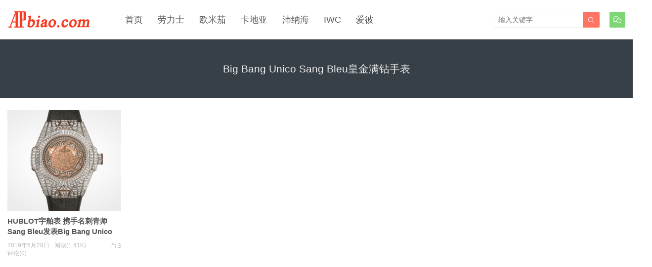

--- FILE ---
content_type: text/html; charset=UTF-8
request_url: http://www.apbiao.com/tag/big-bang-unico-sang-bleu%E7%9A%87%E9%87%91%E6%BB%A1%E9%92%BB%E6%89%8B%E8%A1%A8
body_size: 4595
content:
<!DOCTYPE HTML>
<html>
<head>
<meta charset="UTF-8">
<meta http-equiv="X-UA-Compatible" content="IE=edge">
<meta name="viewport" content="width=device-width, initial-scale=1.0, user-scalable=0, minimum-scale=1.0, maximum-scale=1.0">
<meta name="apple-mobile-web-app-capable" content="yes">
<meta name="apple-mobile-web-app-status-bar-style" content="black">
<meta http-equiv="cache-control" content="no-siteapp">
<title>Big Bang Unico Sang Bleu皇金满钻手表-世界腕表之家</title>
<meta name='robots' content='max-image-preview:large' />
	<style>img:is([sizes="auto" i], [sizes^="auto," i]) { contain-intrinsic-size: 3000px 1500px }</style>
	<link rel='stylesheet' id='wp-block-library-css' href='http://www.apbiao.com/wp-includes/css/dist/block-library/style.min.css?ver=6.8.3' type='text/css' media='all' />
<style id='classic-theme-styles-inline-css' type='text/css'>
/*! This file is auto-generated */
.wp-block-button__link{color:#fff;background-color:#32373c;border-radius:9999px;box-shadow:none;text-decoration:none;padding:calc(.667em + 2px) calc(1.333em + 2px);font-size:1.125em}.wp-block-file__button{background:#32373c;color:#fff;text-decoration:none}
</style>
<style id='global-styles-inline-css' type='text/css'>
:root{--wp--preset--aspect-ratio--square: 1;--wp--preset--aspect-ratio--4-3: 4/3;--wp--preset--aspect-ratio--3-4: 3/4;--wp--preset--aspect-ratio--3-2: 3/2;--wp--preset--aspect-ratio--2-3: 2/3;--wp--preset--aspect-ratio--16-9: 16/9;--wp--preset--aspect-ratio--9-16: 9/16;--wp--preset--color--black: #000000;--wp--preset--color--cyan-bluish-gray: #abb8c3;--wp--preset--color--white: #ffffff;--wp--preset--color--pale-pink: #f78da7;--wp--preset--color--vivid-red: #cf2e2e;--wp--preset--color--luminous-vivid-orange: #ff6900;--wp--preset--color--luminous-vivid-amber: #fcb900;--wp--preset--color--light-green-cyan: #7bdcb5;--wp--preset--color--vivid-green-cyan: #00d084;--wp--preset--color--pale-cyan-blue: #8ed1fc;--wp--preset--color--vivid-cyan-blue: #0693e3;--wp--preset--color--vivid-purple: #9b51e0;--wp--preset--gradient--vivid-cyan-blue-to-vivid-purple: linear-gradient(135deg,rgba(6,147,227,1) 0%,rgb(155,81,224) 100%);--wp--preset--gradient--light-green-cyan-to-vivid-green-cyan: linear-gradient(135deg,rgb(122,220,180) 0%,rgb(0,208,130) 100%);--wp--preset--gradient--luminous-vivid-amber-to-luminous-vivid-orange: linear-gradient(135deg,rgba(252,185,0,1) 0%,rgba(255,105,0,1) 100%);--wp--preset--gradient--luminous-vivid-orange-to-vivid-red: linear-gradient(135deg,rgba(255,105,0,1) 0%,rgb(207,46,46) 100%);--wp--preset--gradient--very-light-gray-to-cyan-bluish-gray: linear-gradient(135deg,rgb(238,238,238) 0%,rgb(169,184,195) 100%);--wp--preset--gradient--cool-to-warm-spectrum: linear-gradient(135deg,rgb(74,234,220) 0%,rgb(151,120,209) 20%,rgb(207,42,186) 40%,rgb(238,44,130) 60%,rgb(251,105,98) 80%,rgb(254,248,76) 100%);--wp--preset--gradient--blush-light-purple: linear-gradient(135deg,rgb(255,206,236) 0%,rgb(152,150,240) 100%);--wp--preset--gradient--blush-bordeaux: linear-gradient(135deg,rgb(254,205,165) 0%,rgb(254,45,45) 50%,rgb(107,0,62) 100%);--wp--preset--gradient--luminous-dusk: linear-gradient(135deg,rgb(255,203,112) 0%,rgb(199,81,192) 50%,rgb(65,88,208) 100%);--wp--preset--gradient--pale-ocean: linear-gradient(135deg,rgb(255,245,203) 0%,rgb(182,227,212) 50%,rgb(51,167,181) 100%);--wp--preset--gradient--electric-grass: linear-gradient(135deg,rgb(202,248,128) 0%,rgb(113,206,126) 100%);--wp--preset--gradient--midnight: linear-gradient(135deg,rgb(2,3,129) 0%,rgb(40,116,252) 100%);--wp--preset--font-size--small: 13px;--wp--preset--font-size--medium: 20px;--wp--preset--font-size--large: 36px;--wp--preset--font-size--x-large: 42px;--wp--preset--spacing--20: 0.44rem;--wp--preset--spacing--30: 0.67rem;--wp--preset--spacing--40: 1rem;--wp--preset--spacing--50: 1.5rem;--wp--preset--spacing--60: 2.25rem;--wp--preset--spacing--70: 3.38rem;--wp--preset--spacing--80: 5.06rem;--wp--preset--shadow--natural: 6px 6px 9px rgba(0, 0, 0, 0.2);--wp--preset--shadow--deep: 12px 12px 50px rgba(0, 0, 0, 0.4);--wp--preset--shadow--sharp: 6px 6px 0px rgba(0, 0, 0, 0.2);--wp--preset--shadow--outlined: 6px 6px 0px -3px rgba(255, 255, 255, 1), 6px 6px rgba(0, 0, 0, 1);--wp--preset--shadow--crisp: 6px 6px 0px rgba(0, 0, 0, 1);}:where(.is-layout-flex){gap: 0.5em;}:where(.is-layout-grid){gap: 0.5em;}body .is-layout-flex{display: flex;}.is-layout-flex{flex-wrap: wrap;align-items: center;}.is-layout-flex > :is(*, div){margin: 0;}body .is-layout-grid{display: grid;}.is-layout-grid > :is(*, div){margin: 0;}:where(.wp-block-columns.is-layout-flex){gap: 2em;}:where(.wp-block-columns.is-layout-grid){gap: 2em;}:where(.wp-block-post-template.is-layout-flex){gap: 1.25em;}:where(.wp-block-post-template.is-layout-grid){gap: 1.25em;}.has-black-color{color: var(--wp--preset--color--black) !important;}.has-cyan-bluish-gray-color{color: var(--wp--preset--color--cyan-bluish-gray) !important;}.has-white-color{color: var(--wp--preset--color--white) !important;}.has-pale-pink-color{color: var(--wp--preset--color--pale-pink) !important;}.has-vivid-red-color{color: var(--wp--preset--color--vivid-red) !important;}.has-luminous-vivid-orange-color{color: var(--wp--preset--color--luminous-vivid-orange) !important;}.has-luminous-vivid-amber-color{color: var(--wp--preset--color--luminous-vivid-amber) !important;}.has-light-green-cyan-color{color: var(--wp--preset--color--light-green-cyan) !important;}.has-vivid-green-cyan-color{color: var(--wp--preset--color--vivid-green-cyan) !important;}.has-pale-cyan-blue-color{color: var(--wp--preset--color--pale-cyan-blue) !important;}.has-vivid-cyan-blue-color{color: var(--wp--preset--color--vivid-cyan-blue) !important;}.has-vivid-purple-color{color: var(--wp--preset--color--vivid-purple) !important;}.has-black-background-color{background-color: var(--wp--preset--color--black) !important;}.has-cyan-bluish-gray-background-color{background-color: var(--wp--preset--color--cyan-bluish-gray) !important;}.has-white-background-color{background-color: var(--wp--preset--color--white) !important;}.has-pale-pink-background-color{background-color: var(--wp--preset--color--pale-pink) !important;}.has-vivid-red-background-color{background-color: var(--wp--preset--color--vivid-red) !important;}.has-luminous-vivid-orange-background-color{background-color: var(--wp--preset--color--luminous-vivid-orange) !important;}.has-luminous-vivid-amber-background-color{background-color: var(--wp--preset--color--luminous-vivid-amber) !important;}.has-light-green-cyan-background-color{background-color: var(--wp--preset--color--light-green-cyan) !important;}.has-vivid-green-cyan-background-color{background-color: var(--wp--preset--color--vivid-green-cyan) !important;}.has-pale-cyan-blue-background-color{background-color: var(--wp--preset--color--pale-cyan-blue) !important;}.has-vivid-cyan-blue-background-color{background-color: var(--wp--preset--color--vivid-cyan-blue) !important;}.has-vivid-purple-background-color{background-color: var(--wp--preset--color--vivid-purple) !important;}.has-black-border-color{border-color: var(--wp--preset--color--black) !important;}.has-cyan-bluish-gray-border-color{border-color: var(--wp--preset--color--cyan-bluish-gray) !important;}.has-white-border-color{border-color: var(--wp--preset--color--white) !important;}.has-pale-pink-border-color{border-color: var(--wp--preset--color--pale-pink) !important;}.has-vivid-red-border-color{border-color: var(--wp--preset--color--vivid-red) !important;}.has-luminous-vivid-orange-border-color{border-color: var(--wp--preset--color--luminous-vivid-orange) !important;}.has-luminous-vivid-amber-border-color{border-color: var(--wp--preset--color--luminous-vivid-amber) !important;}.has-light-green-cyan-border-color{border-color: var(--wp--preset--color--light-green-cyan) !important;}.has-vivid-green-cyan-border-color{border-color: var(--wp--preset--color--vivid-green-cyan) !important;}.has-pale-cyan-blue-border-color{border-color: var(--wp--preset--color--pale-cyan-blue) !important;}.has-vivid-cyan-blue-border-color{border-color: var(--wp--preset--color--vivid-cyan-blue) !important;}.has-vivid-purple-border-color{border-color: var(--wp--preset--color--vivid-purple) !important;}.has-vivid-cyan-blue-to-vivid-purple-gradient-background{background: var(--wp--preset--gradient--vivid-cyan-blue-to-vivid-purple) !important;}.has-light-green-cyan-to-vivid-green-cyan-gradient-background{background: var(--wp--preset--gradient--light-green-cyan-to-vivid-green-cyan) !important;}.has-luminous-vivid-amber-to-luminous-vivid-orange-gradient-background{background: var(--wp--preset--gradient--luminous-vivid-amber-to-luminous-vivid-orange) !important;}.has-luminous-vivid-orange-to-vivid-red-gradient-background{background: var(--wp--preset--gradient--luminous-vivid-orange-to-vivid-red) !important;}.has-very-light-gray-to-cyan-bluish-gray-gradient-background{background: var(--wp--preset--gradient--very-light-gray-to-cyan-bluish-gray) !important;}.has-cool-to-warm-spectrum-gradient-background{background: var(--wp--preset--gradient--cool-to-warm-spectrum) !important;}.has-blush-light-purple-gradient-background{background: var(--wp--preset--gradient--blush-light-purple) !important;}.has-blush-bordeaux-gradient-background{background: var(--wp--preset--gradient--blush-bordeaux) !important;}.has-luminous-dusk-gradient-background{background: var(--wp--preset--gradient--luminous-dusk) !important;}.has-pale-ocean-gradient-background{background: var(--wp--preset--gradient--pale-ocean) !important;}.has-electric-grass-gradient-background{background: var(--wp--preset--gradient--electric-grass) !important;}.has-midnight-gradient-background{background: var(--wp--preset--gradient--midnight) !important;}.has-small-font-size{font-size: var(--wp--preset--font-size--small) !important;}.has-medium-font-size{font-size: var(--wp--preset--font-size--medium) !important;}.has-large-font-size{font-size: var(--wp--preset--font-size--large) !important;}.has-x-large-font-size{font-size: var(--wp--preset--font-size--x-large) !important;}
:where(.wp-block-post-template.is-layout-flex){gap: 1.25em;}:where(.wp-block-post-template.is-layout-grid){gap: 1.25em;}
:where(.wp-block-columns.is-layout-flex){gap: 2em;}:where(.wp-block-columns.is-layout-grid){gap: 2em;}
:root :where(.wp-block-pullquote){font-size: 1.5em;line-height: 1.6;}
</style>
<link rel='stylesheet' id='main-css' href='http://www.apbiao.com/wp-content/themes/tob/style.css?ver=0.9' type='text/css' media='all' />
<script type="text/javascript" src="http://www.apbiao.com/wp-content/themes/tob/js/jquery.js?ver=0.9" id="jquery-js"></script>
<meta name="keywords" content="Big Bang Unico Sang Bleu皇金满钻手表">
<meta name="description" content="">
<!--[if lt IE 9]><script src="http://www.apbiao.com/wp-content/themes/tob/js/html5.js"></script><![endif]-->
</head>
<body class="archive tag tag-big-bang-unico-sang-bleu tag-1824 wp-theme-tob list-thumb-hover-action">
<header class="header">
	<div class="container">
		<div class="logo"><a href="http://www.apbiao.com" title="世界腕表之家-手表评测,顶级手表价格及图片"><img src="http://www.apbiao.com/wp-content/uploads/2019/03/8a4b2e36d36a2a4.png"><span>世界腕表之家</span></a></div>		<div class="sitenav">
			<ul><li id="menu-item-53" class="menu-item menu-item-type-custom menu-item-object-custom menu-item-home menu-item-53"><a href="http://www.apbiao.com/">首页</a></li>
<li id="menu-item-46" class="menu-item menu-item-type-taxonomy menu-item-object-category menu-item-46"><a href="http://www.apbiao.com/rolex">劳力士</a></li>
<li id="menu-item-50" class="menu-item menu-item-type-taxonomy menu-item-object-category menu-item-50"><a href="http://www.apbiao.com/omega">欧米茄</a></li>
<li id="menu-item-12822" class="menu-item menu-item-type-taxonomy menu-item-object-category menu-item-12822"><a href="http://www.apbiao.com/cartier">卡地亚</a></li>
<li id="menu-item-10282" class="menu-item menu-item-type-taxonomy menu-item-object-category menu-item-10282"><a href="http://www.apbiao.com/panerai">沛纳海</a></li>
<li id="menu-item-51" class="menu-item menu-item-type-taxonomy menu-item-object-category menu-item-51"><a href="http://www.apbiao.com/iwc">IWC</a></li>
<li id="menu-item-47" class="menu-item menu-item-type-taxonomy menu-item-object-category menu-item-47"><a href="http://www.apbiao.com/audemarspiguet">爱彼</a></li>
</ul>
		</div>
		<span class="sitenav-on"><i class="fa">&#xe605;</i></span>
		<span class="sitenav-mask"></span>
				<div class="accounts"><a class="account-weixin" href="javascript:;"><i class="fa">&#xe60e;</i><div class="account-popover"><div class="account-popover-content"><img src="http://www.apbiao.com/wp-content/uploads/2019/04/b9e6960fc41600e.jpg"></div></div></a></div>					<span class="searchstart-on"><i class="fa">&#xe600;</i></span>
			<span class="searchstart-off"><i class="fa">&#xe606;</i></span>
			<form method="get" class="searchform" action="http://www.apbiao.com/" >
				<button tabindex="3" class="sbtn" type="submit"><i class="fa">&#xe600;</i></button><input tabindex="2" class="sinput" name="s" type="text" placeholder="输入关键字" value="">
			</form>
			</div>
</header>
<div class="focusbox"><div class="container"><h1 class="focusbox-title">Big Bang Unico Sang Bleu皇金满钻手表</h1></div></div>
<section class="container">
	<div class="excerpts-wrapper"><div class="excerpts"><article class="excerpt excerpt-c5 excerpt-hoverplugin"><a target="_blank" class="thumbnail" href="http://www.apbiao.com/9088.html"><img src="http://www.apbiao.com/wp-content/themes/tob/img/thumb.png" data-src="http://www.apbiao.com/wp-content/uploads/2019/06/1536660890230-280x250.jpg" class="thumb"></a><h2><a target="_blank" href="http://www.apbiao.com/9088.html">HUBLOT宇舶表 携手名刺青师Sang Bleu发表Big Bang Unico Sang Bleu腕表</a></h2><footer><a href="javascript:;" class="post-like" data-pid="9088" etap="like"><i class="fa">&#xe60d;</i><span>3</span></a><time>2019年6月28日</time><span class="post-view">阅读(1.41K)</span><span class="post-comm">评论(0)</span></footer></article></div></div></section>

<footer class="footer">
			<div class="flinks">
			<dfn>手表</dfn>
	<ul class='xoxo blogroll'>
<li><a href="http://www.apbiao.com/rolex">劳力士绿水鬼</a></li>
<li><a href="http://www.apbiao.com/audemarspiguet">爱彼腕表之家</a></li>
<li><a href="http://www.apbiao.com/rolex">劳力士手表官网价格</a></li>
<li><a href="http://www.apbiao.com/iwc">iwc葡萄牙7价格</a></li>
<li><a href="http://www.apbiao.com/omega">欧米茄海马系列</a></li>
<li><a href="http://www.apbiao.com/vacheronconstantin">江诗丹顿官网</a></li>
<li><a href="http://www.v1vv.com/">哈尔滨新闻网</a></li>
<li><a href="http://www.apbiao.com/longines">浪琴手表价格</a></li>
<li><a href="http://www.apbiao.com/">世界十大名表排行榜</a></li>
<li><a href="http://www.apbiao.com/">劳力士 腕表之家</a></li>
<li><a href="http://www.wusheng.ccoo.cn/">武胜热线</a></li>
<li><a href="http://www.apbiao.com/sitemap.xml">Sitemap</a></li>
<li><a href="http://www.hushinm.com/">虎视探秘</a></li>
<li><a href="http://www.gxjk.cn/">广西健康网</a></li>

	</ul>

		</div>
				<div class="bomnav">
			<ul>
<li class="page_item page-item-1539"><a href="http://www.apbiao.com/month">30天热门</a></li>
<li class="page_item page-item-1538"><a href="http://www.apbiao.com/week">7天热门</a></li>
<li class="page_item page-item-16273"><a href="http://www.apbiao.com/cart">Cart</a></li>
<li class="page_item page-item-16274"><a href="http://www.apbiao.com/checkout">Checkout</a></li>
<li class="page_item page-item-16275"><a href="http://www.apbiao.com/my-account">My account</a></li>
<li class="page_item page-item-16272"><a href="http://www.apbiao.com/shop">Shop</a></li>
<li class="page_item page-item-749"><a href="http://www.apbiao.com/links">友情链接</a></li>
<li class="page_item page-item-2"><a href="http://www.apbiao.com/contact-us">微信</a></li>
<li class="page_item page-item-755"><a href="http://www.apbiao.com/archives">文章存档</a></li>
<li class="page_item page-item-757"><a href="http://www.apbiao.com/tags">标签云</a></li>
<li class="page_item page-item-753"><a href="http://www.apbiao.com/likes">点赞墙</a></li>
<li class="page_item page-item-1537"><a href="http://www.apbiao.com/likes-2">点赞排行</a></li>
<li class="page_item page-item-1540"><a href="http://www.apbiao.com/tags-2">热门标签</a></li>
<li class="page_item page-item-751"><a href="http://www.apbiao.com/%e8%af%bb%e8%80%85%e5%a2%99">读者墙</a></li>

</ul>
		</div>
	    &copy; 2026 <a href="http://www.apbiao.com">世界腕表之家</a> &nbsp; 
            <script>
var _hmt = _hmt || [];
(function() {
  var hm = document.createElement("script");
  hm.src = "https://hm.baidu.com/hm.js?7b38519bfa100165739add771fa332e0";
  var s = document.getElementsByTagName("script")[0]; 
  s.parentNode.insertBefore(hm, s);
})();
</script>
</footer>

 

<script>
		window.TBUI = {
		uri             : 'http://www.apbiao.com/wp-content/themes/tob',
		ajaxpager       : '10',
		pagenum         : '50',
		shareimage      : '',
		shareimagethumb : '1',
		fullgallery     : '0',
		fullimage       : '0'
	}
</script>
<script type="speculationrules">
{"prefetch":[{"source":"document","where":{"and":[{"href_matches":"\/*"},{"not":{"href_matches":["\/wp-*.php","\/wp-admin\/*","\/wp-content\/uploads\/*","\/wp-content\/*","\/wp-content\/plugins\/*","\/wp-content\/themes\/tob\/*","\/*\\?(.+)"]}},{"not":{"selector_matches":"a[rel~=\"nofollow\"]"}},{"not":{"selector_matches":".no-prefetch, .no-prefetch a"}}]},"eagerness":"conservative"}]}
</script>
<script type="text/javascript" src="http://www.apbiao.com/wp-content/themes/tob/js/main.js?ver=0.9" id="main-js"></script>
</body>
</html>

--- FILE ---
content_type: text/css
request_url: http://www.apbiao.com/wp-content/themes/tob/style.css?ver=0.9
body_size: 11601
content:
/*! 
 * Theme Name: tob
 * Theme URL: https://themebetter.com/theme/tob
 * Description: Theme tob by <a href="https://themebetter.com">themebetter.com</a>
 * Author: themebetter.com
 * Author URI: https://themebetter.com
 * Version: 0.9
 */html{font-family:sans-serif;-ms-text-size-adjust:100%;-webkit-text-size-adjust:100%}body{margin:0}article,aside,details,figcaption,figure,footer,header,hgroup,main,menu,nav,section,summary{display:block}audio,canvas,progress,video{display:inline-block;vertical-align:baseline}audio:not([controls]){display:none;height:0}[hidden],template{display:none}a{background-color:transparent}a:active,a:hover{outline:0}abbr[title]{border-bottom:1px dotted}b,strong{font-weight:bold}dfn{font-style:italic}h1{font-size:2em;margin:0.67em 0}mark{background:#ff0;color:#000}small{font-size:80%}sub,sup{font-size:75%;line-height:0;position:relative;vertical-align:baseline}sup{top:-0.5em}sub{bottom:-0.25em}img{border:0}svg:not(:root){overflow:hidden}figure{margin:1em 40px}hr{-webkit-box-sizing:content-box;-moz-box-sizing:content-box;box-sizing:content-box;height:0}pre{overflow:auto}code,kbd,pre,samp{font-family:monospace,monospace;font-size:1em}button,input,optgroup,select,textarea{color:inherit;font:inherit;margin:0}button{overflow:visible}button,select{text-transform:none}button,html input[type="button"],input[type="reset"],input[type="submit"]{-webkit-appearance:button;cursor:pointer}button[disabled],html input[disabled]{cursor:default}button::-moz-focus-inner,input::-moz-focus-inner{border:0;padding:0}input{line-height:normal}input[type="checkbox"],input[type="radio"]{-webkit-box-sizing:border-box;-moz-box-sizing:border-box;box-sizing:border-box;padding:0}input[type="number"]::-webkit-inner-spin-button,input[type="number"]::-webkit-outer-spin-button{height:auto}input[type="search"]{-webkit-appearance:textfield;-webkit-box-sizing:content-box;-moz-box-sizing:content-box;box-sizing:content-box}input[type="search"]::-webkit-search-cancel-button,input[type="search"]::-webkit-search-decoration{-webkit-appearance:none}fieldset{border:1px solid #c0c0c0;margin:0 2px;padding:0.35em 0.625em 0.75em}legend{border:0;padding:0}textarea{overflow:auto}optgroup{font-weight:bold}table{border-collapse:collapse;border-spacing:0}td,th{padding:0}*{-webkit-box-sizing:border-box;-moz-box-sizing:border-box;box-sizing:border-box}*:before,*:after{-webkit-box-sizing:border-box;-moz-box-sizing:border-box;box-sizing:border-box}html{font-size:12px;-webkit-tap-highlight-color:transparent}body{font-family:"Microsoft Yahei","Helvetica Neue",Helvetica,Arial,sans-serif;font-size:14px;line-height:1.42857143;color:#333333;background-color:#ffffff}input,button,select,textarea{font-family:inherit;font-size:inherit;line-height:inherit}figure{margin:0}img{vertical-align:middle}hr{margin-top:20px;margin-bottom:20px;border:0;border-top:1px solid #eeeeee}[role="button"]{cursor:pointer}fieldset{padding:0;margin:0;border:0;min-width:0}legend{display:block;width:100%;padding:0;margin-bottom:20px;font-size:21px;line-height:inherit;color:#333333;border:0;border-bottom:1px solid #e5e5e5}label{display:inline-block;max-width:100%;margin-bottom:5px;font-weight:bold}input[type="search"]{-webkit-box-sizing:border-box;-moz-box-sizing:border-box;box-sizing:border-box}input[type="radio"],input[type="checkbox"]{margin:4px 0 0;margin-top:1px \9;line-height:normal}input[type="file"]{display:block}input[type="range"]{display:block;width:100%}select[multiple],select[size]{height:auto}input[type="file"]:focus,input[type="radio"]:focus,input[type="checkbox"]:focus{outline:thin dotted;outline:5px auto -webkit-focus-ring-color;outline-offset:-2px}output{display:block;padding-top:7px;font-size:14px;line-height:1.42857143;color:#555555}input[type="search"]{-webkit-appearance:none}@font-face{font-family:'iconfont';src:url("fonts/iconfont.eot");src:url("fonts/iconfont.eot?#iefix") format("embedded-opentype"),url("fonts/iconfont.woff") format("woff"),url("fonts/iconfont.ttf") format("truetype"),url("fonts/iconfont.svg#iconfont") format("svg")}.fa{font-family:"iconfont" !important;font-size:14px;font-style:normal;-webkit-font-smoothing:antialiased;-webkit-text-stroke-width:0.2px;-moz-osx-font-smoothing:grayscale}video,embed,iframe{max-width:100%}img{max-width:100%}.pull-right{float:right !important}.pull-left{float:left !important}.hide{display:none !important}.show{display:block !important}.text-hide{font:0/0 a;color:transparent;text-shadow:none;background-color:transparent;border:0}.hidden{display:none !important}.affix{position:fixed}.clearfix:before,.clearfix:after,.container:before,.container:after{display:table;content:"";line-height:0}.clearfix:after,.container:after{clear:both}a,input,.thumb{-webkit-transition:all .3s ease-in-out;-moz-transition:all .3s ease-in-out;transition:all .3s ease-in-out}a{color:#555;text-decoration:none}a:hover,a:focus{text-decoration:none}a:hover{color:#FF6651}a:focus{outline:0;color:#555}#shareimage{display:none}body{font-size:14px;line-height:1.4;color:#555;overflow-x:hidden;background-color:#FFF}.container{max-width:1280px;text-align:left;position:relative;margin:0 auto;padding-left:15px;padding-right:15px}.content-wrap{width:100%;float:left;margin-bottom:15px}.content{position:relative}.single-post .content,.page-template-default .content{margin-right:390px;padding-top:22.5px}.onecolum .content{margin-right:0}.sidebar{float:left;width:360px;margin-left:-360px;margin-top:30px}@media (max-width: 1024px){.single-post .content-wrap,.page-template-default .content-wrap{float:none;width:100%}.single-post .content,.page-template-default .content{margin-right:0}.single-post .sidebar,.page-template-default .sidebar{float:none;width:auto;margin-left:0;margin-top:45px}}@media (max-width: 768px){.single-post .content,.page-template-default .content{padding-top:18px}}.glide{position:relative;width:100%;height:100%}.glide__wrapper{overflow:hidden}.glide__track{position:relative;width:100%;height:100%;list-style:none;backface-visibility:hidden;transform-style:preserve-3d;touch-action:pan-Y;overflow:hidden}.glide__track.dragging{cursor:grabbing;user-select:none}.glide__slide{width:100%;user-select:none;-webkit-touch-callout:none;-webkit-tap-highlight-color:transparent}.glide__slide a{user-select:none;-webkit-user-drag:none;-moz-user-select:none;-ms-user-select:none}.glide__arrows{-webkit-touch-callout:none;user-select:none}.glide__arrow{cursor:pointer}.glide__bullets{-webkit-touch-callout:none;user-select:none}.glide--slider .glide__slide{float:left;clear:none}.glide--carousel.glide--vertical .glide__track{overflow:visible}.glide--carousel .glide__slide{float:left;clear:none}.glide--slideshow .glide__wrapper{height:100%}.glide--slideshow .glide__slide{height:100%;position:absolute;top:0;left:0;z-index:-1;-webkit-transform-style:preserve-3d;-webkit-transform:translate3d(0px, 0px, 0px)}.glide--slideshow .glide__slide.active{z-index:1}.glide__track{margin:0;padding:0}.glide__arrows{position:absolute}.glide--horizontal .glide__arrows{top:50%;width:92%;margin-left:4%}.glide--vertical .glide__arrows{left:50%;height:88%;margin-top:6%}.glide__arrow{position:absolute;z-index:2;color:white;text-transform:uppercase;padding:15px;background-color:transparent;border:none}.glide__arrow .fa{font-size:36px}.glide__arrow:focus{outline:none}.glide__arrow:hover{border-color:white}.glide--horizontal .glide__arrow{transform:translateY(-50%)}.glide--horizontal .glide__arrow.prev{left:0}.glide--horizontal .glide__arrow.next{right:0}.glide--vertical .glide__arrow{transform:translateX(-50%)}.glide--vertical .glide__arrow.prev{top:0}.glide--vertical .glide__arrow.next{bottom:0}.glide__bullets{position:absolute;z-index:2;list-style:none}.glide--horizontal .glide__bullets{bottom:8%;left:0;width:100%;height:8px;text-align:center}.glide--vertical .glide__bullets{top:50%;right:8%;width:8px;height:auto;transform:translateY(-50%)}.glide__bullets>*{display:inline-block;background-color:rgba(255,255,255,0.4);width:8px;height:8px;padding:0;cursor:pointer;border-radius:50%;border:2px solid transparent;transition:all 300ms ease-in-out}.glide--horizontal .glide__bullets>*{margin:0 4px}.glide--vertical .glide__bullets>*{vertical-align:middle}.glide__bullets>*.active{background-color:white}.glide__bullets>*:focus{outline:none}.glide__bullets>*:hover,.glide__bullets>*:focus{border:2px solid white;background-color:rgba(255,255,255,0.5)}.glide--slider .glide__arrow{opacity:1;transition:opacity 150ms ease}.glide--slider .glide__arrow.disabled{opacity:0.33}.tipsy{padding:5px 0;font-size:10px;position:absolute;z-index:100000}.tipsy:before{display:inline-block;content:'';border-color:transparent transparent #000 transparent;border-style:solid;border-width:5px 5px 5px 5px;position:absolute}.tipsy-n:before{top:-4px;left:50%;margin-left:-5px}.tipsy-ne:before{top:-4px;right:10px}.tipsy-inner{padding:4px 7px 3px 7px;background-color:black;color:white;max-width:200px;text-align:center;font-size:12px;border-radius:2px}.tipsy-nw:before{top:0;left:10px}.tipsy-s .tipsy-arrow{bottom:0;left:50%;margin-left:-4px;background-position:bottom left}.tipsy-sw .tipsy-arrow{bottom:0;left:10px;background-position:bottom left}.tipsy-se .tipsy-arrow{bottom:0;right:10px;background-position:bottom left}.tipsy-e .tipsy-arrow{top:50%;margin-top:-4px;right:0;width:5px;height:9px;background-position:top right}.tipsy-w .tipsy-arrow{top:50%;margin-top:-4px;left:0;width:5px;height:9px}.header{position:relative;z-index:99;height:80px;border-bottom:1px solid #eee;background-color:#fff;box-shadow:1px 0 5px rgba(0,0,0,0.06)}.nav-fixed-top{margin-top:80px}.nav-fixed-top .header{position:fixed;top:0;left:0;right:0}@media (max-width: 768px){.nav-fixed-top{margin-top:0}}.logo{float:left;overflow:hidden;margin:20px 70px 0 0;height:40px;font-size:1px;line-height:40px;color:#fff}.logo span{display:none}.logo a{display:block}.logo img{display:block;margin-bottom:100px;max-height:40px}.sitenav{float:left;font-size:18px;line-height:40px}.sitenav>ul>li.menu-item-has-children:hover>a::before{border-top-color:#FF6651}.sitenav>ul>li.menu-item-has-children>a{position:relative;padding-right:15px}.sitenav>ul>li.menu-item-has-children>a::before,.sitenav>ul>li.menu-item-has-children>a::after{content:'';position:absolute;top:50%;right:0;border-left:5px solid transparent;border-right:5px solid transparent}.sitenav>ul>li.menu-item-has-children>a::before{border-top:5px solid #555}.sitenav>ul>li.menu-item-has-children>a::after{border-top:5px solid #fff;margin-top:-1px}.sitenav ul{list-style:none;padding:0;margin:0}.sitenav ul>li{position:relative;float:left;margin-right:30px}.sitenav ul>li:hover{z-index:2}.sitenav ul>li>a{display:block;color:#555;border-bottom:2px solid transparent;padding:20px 0 18px}.sitenav ul li:hover>a,.sitenav ul li.active a:hover,.sitenav ul li a:hover{color:#FF6651}.sitenav ul li:hover>.sub-menu{visibility:visible;opacity:1;margin-top:-1px}.sitenav ul li.current-menu-item>a,.sitenav ul li.current-menu-parent>a,.sitenav ul li.current-category-ancestor>a{color:#FF6651;border-bottom-color:#FF6651}.sitenav ul .sub-menu{-webkit-transition:all .3s ease-in-out;-moz-transition:all .3s ease-in-out;transition:all .3s ease-in-out;visibility:hidden;opacity:0;position:absolute;top:100%;left:50%;margin-top:-25px;background-color:#fff;font-size:14px;padding:6px 0;border:1px solid #999;box-shadow:0 0 10px rgba(0,0,0,0.1);line-height:32px;width:140px;margin-left:-78px;list-style:none;text-align:center;border-radius:2px}.sitenav ul .sub-menu::before,.sitenav ul .sub-menu::after{content:'';position:absolute;top:-5px;left:50%;margin-left:-3px;border-left:5px solid transparent;border-right:5px solid transparent}.sitenav ul .sub-menu::before{border-bottom:5px solid #555}.sitenav ul .sub-menu::after{border-bottom:5px solid #fff;margin-top:1px}.sitenav ul .sub-menu li{margin-right:0;float:none}.sitenav ul .sub-menu li a{display:block;padding:0 15px;border-bottom:none}.sitenav ul .sub-menu li a:hover{background-color:#eee;color:#555}.sitenav ul ul .sub-menu{left:100%;margin-left:0;top:-6px}.sitenav ul ul .sub-menu::before,.sitenav ul ul .sub-menu::after{left:-5px;transform:rotate(-90deg);margin-top:23px}.sitenav ul ul .sub-menu::after{margin-left:-2px}.searchform{float:right;margin-top:24px !important}.searchform .sinput{float:left;color:#999;border:solid 1px #eee;width:180px;height:32px;padding:4px 8px;border-right:none;font-size:14px;border-radius:2px 0 0 2px;outline:none}.searchform .sinput:focus{border-color:#FF6651}.searchform .sbtn{float:right;color:#fff;background-color:#FF6651;height:32px;border:none;padding:4px 10px;font-size:14px;border-radius:0 2px 2px 0;outline:none;opacity:0.9}.searchform .sbtn:hover{opacity:1}.accounts{position:relative;z-index:3;float:right;margin-top:24px;margin-left:15px}.accounts a{color:#fff;height:32px;line-height:32px;width:32px;border-radius:2px;float:left;margin-left:5px;text-align:center;position:relative}.accounts a:hover{opacity:0.8;color:#fff}.accounts a:hover .account-popover{visibility:visible;opacity:1;margin-top:0}.accounts a.account-weixin:hover{opacity:1}.accounts a .fa{font-size:18px}.accounts a .account-popover{-webkit-transition:all .3s ease-in-out;-moz-transition:all .3s ease-in-out;transition:all .3s ease-in-out;visibility:hidden;opacity:0;position:absolute;top:100%;left:50%;width:140px;margin-left:-70px;margin-top:-25px;padding-top:23px;background-color:transparent}.accounts a .account-popover .account-popover-content{background-color:#FFF;border:1px solid #999;padding:4px;border-radius:2px;position:relative}.accounts a .account-popover .account-popover-content::before,.accounts a .account-popover .account-popover-content::after{content:'';position:absolute;top:-5px;left:50%;margin-left:-3px;border-left:5px solid transparent;border-right:5px solid transparent}.accounts a .account-popover .account-popover-content::before{border-bottom:5px solid #555}.accounts a .account-popover .account-popover-content::after{border-bottom:5px solid #fff;margin-top:1px}.accounts .account-weixin{background-color:#7CD673}.accounts .account-weibo{background-color:#FF8D8D}.accounts .account-tqq{background-color:#52C3F5}.accounts .account-qzone{background-color:#FFCE00}.accounts .account-qq{background-color:#009BDB}.accounts .account-phone{background-color:#08BC1F}.accounts .account-aliwang{background-color:#2F8AE7}.accounts .account-twitter{background-color:#41B8FC}.accounts .account-facebook{background-color:#4867AA}.accounts .account-instagram{background-color:#996A55}.signuser-welcome{float:right;margin-left:15px;margin-top:24px}.signuser-info{float:left;line-height:32px}.signuser-info .avatar{float:left;width:32px;height:32px;margin-right:5px;border-radius:2px}.signuser-logout{float:left;line-height:32px;margin-left:10px;color:#999}.usersign{float:right;margin-left:15px;margin-top:24px;line-height:32px}.usersign-login{float:left}.usersign-register{float:left;margin-left:21px;position:relative}.usersign-register::before{content:'';position:absolute;left:-11px;top:10px;width:1px;height:12px;background-color:#ccc}.searchstart-on,.searchstart-off{display:none;position:absolute;top:0;right:0;line-height:80px;padding:0 15px;cursor:pointer;-webkit-transition:all .3s ease-in-out;-moz-transition:all .3s ease-in-out;transition:all .3s ease-in-out}.searchstart-on .fa,.searchstart-off .fa{font-size:18px}.sitenav-on{display:none;position:absolute;top:0;left:0;z-index:999995;line-height:80px;padding:0 15px;cursor:pointer;-webkit-transition:all .3s ease-in-out;-moz-transition:all .3s ease-in-out;transition:all .3s ease-in-out}.sitenav-on .fa{font-size:18px}.sitenav-mask{display:none;position:fixed;top:0;left:0;bottom:0;right:0;z-index:999990;background-color:#222;background-color:rgba(0,0,0,0.7);-webkit-transition:all .3s ease-in-out;-moz-transition:all .3s ease-in-out;transition:all .3s ease-in-out}@media (max-width: 1200px){.logo{margin-right:30px}.sitenav ul li{margin-right:30px}.searchform .sinput{width:120px}.accounts{margin-left:5px}}@media (max-width: 1024px){.signuser-welcome,.usersign{display:none}.searchstart-on{display:block}.searchform{display:none;-webkit-transition:all .3s ease-in-out;-moz-transition:all .3s ease-in-out;transition:all .3s ease-in-out}.searchform-active .searchform{position:absolute;top:0;left:15px;right:45px;z-index:999996;padding:24px 0;margin-top:0 !important;display:block;background-color:#fff;float:none}.searchform-active .searchform .sinput{width:100%;float:none;border-radius:2px}.searchform-active .searchform .sbtn{float:none;position:absolute;top:24px;right:0;opacity:1}.accounts{display:none}}@media (max-width: 768px){body{padding-top:80px}.header{position:fixed;top:0;left:0;right:0;height:80px;z-index:999}.logo{float:none;margin-left:60px;margin-right:60px;text-align:center}.logo img{margin:0 auto 100px}.sitenav{position:fixed;top:0;right:100%;bottom:0;width:80%;padding:80px 0 0;z-index:999991;font-size:14px;background-color:#fff}.sitenav>ul{overflow-y:auto;-webkit-overflow-scrolling:touch;position:absolute;top:80px;left:0;bottom:0;right:0}.sitenav>ul>li a{font-weight:bold}.sitenav>ul>li.menu-item-has-children>a::before,.sitenav>ul>li.menu-item-has-children>a::after{display:none}.sitenav ul li{float:none;margin-right:0}.sitenav ul li a{line-height:1;padding:12px 15px}.sitenav ul li:hover>a,.sitenav ul li.active a:hover,.sitenav ul li a:hover{background-color:#eee}.sitenav ul li:hover>.sub-menu{visibility:visible;opacity:1;margin-top:0}.sitenav ul li.current-menu-item>a{color:#fff;background-color:#FF6651;border-bottom:none}.sitenav ul li.current-menu-parent>a{color:#FF6651;border-bottom:none}.sitenav ul .sub-menu{display:none;position:relative;visibility:visible;opacity:1;margin-top:0;margin-left:30px;left:0;padding:0;width:auto;font-size:12px;box-shadow:none;border:none;background-color:transparent;text-align:left}.sitenav ul .sub-menu::before,.sitenav ul .sub-menu::after{display:none}.sitenav ul .sub-menu li a{padding:12px 15px}.sitenav ul ul .sub-menu{left:0;top:0;margin-left:30px}.sitenav-on{display:block;-webkit-transition-duration:500ms;transition-duration:500ms}body{-webkit-transition-duration:400ms;transition-duration:400ms}.sitenav-mask{display:block;opacity:0;visibility:hidden}.sitenav-active{position:fixed;top:0;left:0;right:0;bottom:0;overflow:hidden;-webkit-transform:translateX(80%);transform:translateX(80%)}.sitenav-active .sitenav-mask{opacity:1;visibility:visible}.sitenav-active .sitenav-on{left:-80%}.sitenav-active .sitenav ul .sub-menu{display:block}}@media (max-width: 544px){body{padding-top:50px}.header{height:50px}.logo{margin-top:10px;height:30px;line-height:30px}.logo img{max-height:30px}.searchstart-on,.searchstart-off{line-height:50px}.sitenav-on{line-height:50px}.searchform-active .searchform{padding:9px 0}.searchform-active .searchform .sbtn{top:9px}.sitenav{padding-top:50px}.sitenav>ul{top:50px}}.shares{margin-bottom:15px}.shares strong{line-height:32px;display:inline-block;font-weight:normal;color:#999}.shares a{position:relative;width:32px;height:32px;text-align:center;line-height:32px;display:inline-block;margin-right:10px;opacity:.8;border-radius:2px;cursor:pointer}.shares a:hover{opacity:1}.shares a:hover .share-popover{visibility:visible;opacity:1;margin-bottom:0}.shares a:before{height:32px;width:10px}.shares a:hover:before{-webkit-transition:right .5s;-moz-transition:right .5s;transition:right .5s;right:-70%}.shares a.share-tsina{background-color:#FF8D8D}.shares a.share-weixin{background-color:#7BD172}.shares a.share-qzone{background-color:#FBC440}.shares a.share-sqq{background-color:#F68575}.shares a.share-renren{background-color:#95B4EC}.shares a.share-tqq{background-color:#5FB2D7}.shares a.share-douban{background-color:#67CE9B}.shares a.share-huaban{background-color:#DC5E5E}.shares a.share-line{background-color:#08BC1F}.shares a.share-twitter{background-color:#41B8FC}.shares a.share-facebook{background-color:#4867AA}.shares i{color:#fff;font-size:20px;font-weight:normal}@media (max-width: 544px){.shares a{margin:0 2.5px 5px 2.5px;width:28px;height:28px;line-height:28px}.shares i{font-size:16px}}.shares .share-popover{-webkit-transition:all .3s ease-in-out;-moz-transition:all .3s ease-in-out;transition:all .3s ease-in-out;visibility:hidden;opacity:0;position:absolute;bottom:100%;left:0;width:90px;height:90px;margin-bottom:20px;padding-bottom:6px;background-color:transparent}.shares .share-popover .share-popover-inner{display:block;background-color:#FFF;border:1px solid #999;padding:4px;border-radius:2px;position:relative;bottom:6px;height:90px}.shares .share-popover .share-popover-inner::before,.shares .share-popover .share-popover-inner::after{content:'';position:absolute;bottom:-5px;left:9px;border-left:5px solid transparent;border-right:5px solid transparent}.shares .share-popover .share-popover-inner::before{border-top:5px solid #555}.shares .share-popover .share-popover-inner::after{border-top:5px solid #fff;margin-bottom:1px}.f404{padding:100px 15px;text-align:center}.f404 h2{font-weight:normal;font-size:36px}.f404 h3{font-weight:normal;font-size:18px}.asst{overflow:hidden;clear:both;text-align:center;position:relative}.asst.asst-list-header{margin-top:24px}.asst.asst-list-footer{margin-top:30px}.asst.asst-single-header{margin-bottom:22.5px}.asst.asst-single-footer{margin-bottom:45px}.asst.asst-single-comment{margin-bottom:45px}.asst.asst-page-header{margin-bottom:22.5px}.asst.asst-page-footer{margin-bottom:45px}@media (max-width: 544px){.asst.asst-list-header{margin-top:0}.asst.asst-list-footer{margin-top:15px}}.focusbox{text-align:center;background-color:#384047;color:#eee;padding:45px 0;-webkit-transition:all .3s ease-in-out;-moz-transition:all .3s ease-in-out;transition:all .3s ease-in-out}.focusbox .container{text-align:center}.focusbox .focusbox-title{font-weight:normal;font-size:21px;margin:0}.focusbox .focusbox-title+.focusbox-text{margin-top:4.5px}.focusbox .focusbox-text{color:#999}@media (max-width: 768px){.focusbox{padding:30px 0}.focusbox .focusbox-title{font-size:18px}.focusbox .focusbox-text{font-size:12px}}@media (max-width: 544px){.focusbox{padding:18px 0}.focusbox .focusbox-title{font-size:16px}.focusbox .focusbox-title+.focusbox-text{margin-top:1.5px}}.thumb-video{position:absolute;top:0;left:0;bottom:0;right:0;z-index:9;text-align:center}.thumb-video:hover .fa{background-color:rgba(0,0,0,0.7)}.thumb-video .fa{position:absolute;top:50%;left:50%;font-size:24px;width:36px;height:36px;line-height:1;margin:-18px 0 0 -18px;color:#fff;color:rgba(255,255,255,0.8);background-color:rgba(0,0,0,0.5);border-radius:2px;padding:6px;-webkit-transition:all .3s ease-in-out;-moz-transition:all .3s ease-in-out;transition:all .3s ease-in-out}@media (max-width: 544px){.thumb-video .fa{font-size:16px;width:24px;height:24px;margin:-12px 0 0 -12px;padding:4px}}.post-view{margin-right:10px;display:inline-block}.post-comm{display:inline-block}.post-like{position:relative;line-height:1;color:#bbb;float:right}.post-like .fa{margin-right:2px;font-size:14px;vertical-align:1px}.post-like.actived{color:#FF6651}.excerpts-wrapper{overflow:hidden;margin-top:24px}.excerpts{margin-bottom:15px;margin-right:-2%;min-height:600px}.excerpts-none{text-align:center;font-size:18px;font-weight:normal;color:#999;padding:200px 0}.excerpt{position:relative;display:inline-block;margin-right:2%;margin-bottom:2.5%;vertical-align:top}.excerpt h2{font-size:15px;margin:0 0 10px;height:42px;overflow:hidden}.excerpt .thumbnail{position:relative;margin-bottom:10px;display:block;overflow:hidden}.excerpt .thumb{width:100%}.excerpt footer{font-size:12px;color:#bbb}.excerpt time{display:inline-block;margin-right:10px}.excerpt time.hot{color:#FF6651;font-weight:bold}.list-thumb-hover-action .excerpt:hover .thumb{-webkit-transform:scale(1.03);-moz-transform:scale(1.03);transform:scale(1.03)}.excerpt-c2{width:48%}.excerpt-c3{width:31.3333333333%}.excerpt-c4{width:23%}.excerpt-c5{width:18%}.excerpt-c2 h2{font-size:18px;height:auto}.excerpt-c2 time,.excerpt-c2 .post-view{margin-right:20px}.excerpt-c3 h2{font-size:17px;height:46px}.excerpt-c3 time,.excerpt-c3 .post-view{margin-right:15px}.excerpt-combine{margin-bottom:2%}.excerpt-combine:hover .thumbnail::before{opacity:0.8}.excerpt-combine .thumbnail{margin-bottom:0}.excerpt-combine .thumbnail::before{content:"";position:absolute;width:100%;height:100%;z-index:1;opacity:1;-webkit-transition:all .3s ease-in-out;-moz-transition:all .3s ease-in-out;transition:all .3s ease-in-out;background:-moz-gradient(linear, 0 50%, 0 100%, from(transparent), to(rgba(0,0,0,0.9)));background:-webkit-gradient(linear, 0 50%, 0 100%, from(transparent), to(rgba(0,0,0,0.9)));background:gradient(linear, 0 50%, 0 100%, from(transparent), to(rgba(0,0,0,0.9)))}.excerpt-combine h2{position:absolute;bottom:0;left:0;right:0;z-index:2;margin-bottom:0;padding:15px 15px 39px;height:auto;font-weight:normal;line-height:1.3;text-shadow:-1px 1px 0 rgba(0,0,0,0.1)}.excerpt-combine h2 a,.excerpt-combine h2 a:hover{color:#fff}.excerpt-combine footer{position:absolute;bottom:0;left:0;right:0;z-index:3;padding:0 15px 15px 15px;color:#999}.excerpt-combine footer time.hot{background-color:#FF6651;color:#fff;font-weight:normal;padding:0 3px;border-radius:2px}.excerpt-combine.excerpt-c5 h2{padding:15px 12px 45px}.excerpt-combine.excerpt-c5 footer{padding:0 12px 12px}.excerpt-combine.excerpt-hoverplugin{overflow:hidden}.excerpt-combine.excerpt-hoverplugin h2{padding-bottom:13.5px;-webkit-transition:all .3s ease-in-out;-moz-transition:all .3s ease-in-out;transition:all .3s ease-in-out}.excerpt-combine.excerpt-hoverplugin footer{bottom:-50px;-webkit-transition:all .3s ease-in-out;-moz-transition:all .3s ease-in-out;transition:all .3s ease-in-out}.excerpt-combine.excerpt-hoverplugin:hover h2{padding-bottom:39px}.excerpt-combine.excerpt-hoverplugin:hover footer{bottom:0}.excerpt-combine.excerpt-hoverplugin.excerpt-c5:hover h2{padding-bottom:45px}@media (max-width: 1024px){.excerpt-c4{width:31.3333333333%}.excerpt-c5{width:23%}}@media (max-width: 768px){.excerpt-c4{width:48%}.excerpt-c5{width:31.3333333333%}.excerpt-c3{width:48%}}@media (max-width: 544px){.excerpts-wrapper{margin-top:10px}.excerpts{margin-right:-4%;min-height:100px}.excerpt{width:46%;margin-right:4%;margin-bottom:4%}.excerpt .thumbnail{margin-bottom:0}.excerpt h2{font-size:12px;height:34px;margin:0;line-height:1.2;padding:8px 8px 5px 8px;border-left:1px solid #f4f4f4;border-right:1px solid #f4f4f4}.excerpt h2 a{display:block}.excerpt footer{margin:0;border:1px solid #f4f4f4;border-top:none;padding:8px 8px 6px;font-size:10px}.excerpt footer .post-comm{display:none}.excerpt footer .post-like{top:-1px}.excerpt footer .post-like .fa{font-size:12px}.excerpt.excerpt-combine h2{border-left:none;border-right:none}.excerpt.excerpt-combine footer{display:none;border:none}.excerpt.excerpt-combine.excerpt-hoverplugin h2{height:auto}.list-news .excerpts-wrapper{margin-top:0;margin-left:-15px;margin-right:-15px}.list-news .excerpt{display:block;width:auto;overflow:hidden;margin-bottom:0;padding:10px 15px 10px 105px;border-bottom:1px solid #f6f6f6}.list-news .excerpt .thumbnail{margin-bottom:0;float:left;width:80px;margin-left:-90px}.list-news .excerpt h2{font-size:14px;height:38px;margin-bottom:0;padding:0;border:none}.list-news .excerpt h2 a{display:block}.list-news .excerpt footer{padding:0;border:none;position:absolute;bottom:10px;left:105px;right:15px;line-height:1;font-size:10px}.list-news .excerpt .post-comm{display:inline-block}.list-news .excerpt .post-like{position:absolute;right:0;top:-1px}.list-news .excerpt .post-like .fa{font-size:10px}.list-news .excerpt-combine .thumbnail::before{display:none}.list-news .excerpt-combine.excerpt-c5 h2,.list-news .excerpt-combine h2{position:relative;padding:0;font-weight:bold;text-shadow:none}.list-news .excerpt-combine.excerpt-c5 h2 a,.list-news .excerpt-combine h2 a{color:#555}.list-news .excerpt-combine.excerpt-c5 h2 a:hover,.list-news .excerpt-combine h2 a:hover{color:#FF6651}.list-news .excerpt-combine.excerpt-c5 footer,.list-news .excerpt-combine footer{padding:0;color:#bbb}.list-news .excerpt-combine.excerpt-c5 footer time.hot,.list-news .excerpt-combine footer time.hot{background-color:transparent;padding:0;color:#FF6651;font-weight:bold}.list-news .excerpt-combine.excerpt-hoverplugin footer{bottom:10px}.list-news .excerpt-combine.excerpt-hoverplugin:hover h2{padding-bottom:0}.list-news .excerpt-combine.excerpt-hoverplugin:hover footer{bottom:10px}.list-news .excerpt-combine.excerpt-hoverplugin.excerpt-c5:hover h2{padding-bottom:0}}.leadpager{line-height:1;margin-top:15px;margin-bottom:-10.5px;font-size:12px;color:#999;text-align:center}.leadpager::before{content:'--- '}.leadpager::after{content:' ---'}@media (max-width: 544px){.leadpager{padding-bottom:15px;margin-bottom:0;border-bottom:1px solid #f6f6f6}}.pagination{margin-bottom:15px;text-align:center;font-size:14px}.pagination ul{margin:0;padding:0;list-style-type:none}.pagination ul li{display:inline-block;margin:0 3px}.pagination ul li a,.pagination ul li span{display:inline-block;padding:7px 15px;border-radius:2px}.pagination ul li a{text-decoration:none;background-color:#ddd;color:#666;opacity:1}.pagination ul li span{cursor:default;color:#aaa}.pagination ul li a:hover,.pagination ul li a:focus{opacity:0.8}.pagination ul li.active span{color:#fff;background-color:#aaa}.pagination ul li.next-page a{background-color:#FF6651;color:#fff}@media (max-width: 768px){.pagination{font-size:12px}}.pagination-loading{text-align:center;padding:15px 0}.pagination-loading img{max-width:70px}@media (max-width: 768px){.pagination-loading img{max-width:50px}.pagination-multi ul li{display:none}.pagination-multi ul li.prev-page,.pagination-multi ul li.next-page{display:inline-block}}.ias_trigger{margin-bottom:15px;text-align:center}.ias_trigger a{display:inline-block;padding:7px 15px;border-radius:2px;background-color:#FF6651;color:#fff}.cat-menus{position:relative;z-index:99;margin-top:22.5px;margin-bottom:-10px}.cat-menus .container>ul{list-style:none;margin:0;padding:0;width:100%;display:table;word-spacing:-1em;text-align:center}.cat-menus .container>ul>li{position:relative;display:inline-block;word-spacing:0;margin:0 10px;padding:0 0 10px}.cat-menus .container>ul>li>a{display:block}.cat-menus .container>ul>li.current-cat>a{color:#FF6651}.cat-menus .container>ul>li.catitem-parent>a::before{content:'';float:right;position:relative;width:10px;height:5px;top:8px;margin-left:3px;border-left:5px solid transparent;border-right:5px solid transparent;border-top:5px solid #555}@media (max-width: 544px){.cat-menus .container>ul>li.catitem-parent>a::before{top:6px}}.cat-menus .container>ul>li.catitem-parent>a:hover::before{border-top-color:#FF6651}.cat-menus .container>ul>li.current-cat-parent>a,.cat-menus .container>ul>li.current-cat-ancestor>a{color:#FF6651}.cat-menus .container>ul>li.current-cat-parent>a::before,.cat-menus .container>ul>li.current-cat-ancestor>a::before{border-top-color:#FF6651}.cat-menus .container>ul>li:hover .children{visibility:visible;opacity:1;margin-top:0}.cat-menus .children{-webkit-transition:all .3s ease-in-out;-moz-transition:all .3s ease-in-out;transition:all .3s ease-in-out;visibility:hidden;opacity:0;position:absolute;top:100%;left:50%;margin-top:-25px;background-color:#fff;font-size:14px;padding:6px 0;border:1px solid #999;box-shadow:0 0 10px rgba(0,0,0,0.1);line-height:32px;width:140px;margin-left:-78px;list-style:none;text-align:center;border-radius:2px}.cat-menus .children::before,.cat-menus .children::after{content:'';position:absolute;top:-5px;left:50%;margin-left:-3px;border-left:5px solid transparent;border-right:5px solid transparent}.cat-menus .children::before{border-bottom:5px solid #555}.cat-menus .children::after{border-bottom:5px solid #fff;margin-top:1px}.cat-menus .children a{display:block;padding:0 15px}.cat-menus .children a:hover{background-color:#EEEEEE;color:#555555}.cat-menus .children .current-cat a{color:#FF6651}@media (max-width: 544px){.cat-menus{margin-top:15px;font-size:12px;margin-bottom:0}.cat-menus .children{font-size:12px}}.article-header{padding-bottom:7.5px}.article-title{font-size:24px;margin:0 0 10px;font-weight:bold}.article-meta{color:#999;margin-bottom:15px}.article-meta .item{margin-right:15px;display:inline-block}@media (max-width: 1024px){.article-title{font-size:20px}}@media (max-width: 768px){.article-meta{font-size:12px}.article-meta .item{margin-right:10px}}@media (max-width: 544px){.article-title{font-size:18px;margin-bottom:5px}.article-meta{margin-bottom:10px}}.article-content{font-size:16px;line-height:1.7;word-wrap:break-word;overflow:hidden}.article-content img{display:block;max-width:100%;height:auto}.article-content h1,.article-content h2,.article-content h3,.article-content h4,.article-content h5,.article-content h6,.article-content p,.article-content ul,.article-content ol,.article-content table,.article-content pre,.article-content blockquote,.article-content .wp-caption{margin:0 0 30px}.article-content a{color:#2F9FFF;text-decoration:underline}.article-content a:hover{color:#0087fb}.article-content pre{margin:20px 0;font:12px/20px 'courier new';background:#4A4A4A;padding:10px 20px;color:#F8F8D4;border:none}.article-content blockquote{margin:30px 30px;padding:15px 20px 1px;font-size:16px;color:#999;border-left:5px solid #EEE}.article-content blockquote p{margin:0;padding:0;margin-bottom:10px}.article-content h2{color:#444;font-size:20px;font-weight:bold;margin:30px 0;padding:0 0 0 10px;border-left:7px solid #FF6651;margin-left:-18px}.article-content h3{font-size:18px}.article-content h4{font-size:16px}.article-content h5{font-size:16px}.article-content h6{font-size:16px}.article-content ul,.article-content ol{margin:0 0 30px 13px}.article-content p{margin-bottom:30px}.article-content pre{word-wrap:break-word}.article-content table{border-top:solid 1px #ddd;border-left:solid 1px #ddd;width:100%;margin-bottom:30px}.article-content table th{background-color:#f9f9f9;text-align:center}.article-content table th,.article-content table td{border-bottom:solid 1px #ddd;border-right:solid 1px #ddd;padding:5px 10px}.article-content embed[align="middle"]{margin:0 auto;display:block}.article-content .alignnone{margin:0 auto}.article-content .alignleft{float:left;margin:0 30px 30px 0}.article-content .aligncenter{margin:0 auto;text-align:center;display:block}.article-content .aligncenter img{margin:0 auto}.article-content .alignright{float:right;margin:0 0 30px 30px}.article-content .wp-caption{margin-bottom:25px;max-width:100%}.article-content .wp-caption img{margin-bottom:5px}.article-content .wp-caption p{margin:0;text-indent:0}.article-content .wp-caption .alignnone{text-align:center}.article-content .wp-caption .wp-caption-text{font-size:14px;color:#999}.article-copyright{margin-bottom:30px;overflow:hidden;clear:both}.article-paging{text-align:center;font-size:12px;overflow:hidden;clear:both;margin:15px 0 45px}.article-paging span{margin:3px 2px;display:inline-block;padding:7px 15px;border-radius:2px;background-color:#bbb;color:#fff}.article-paging a span{background-color:#eee;color:#999}.article-paging a:hover span{background-color:#384047;color:#fff}.article-actions{margin:45px 0}.article-actions .shares{float:left;margin-bottom:0}.article-actions .shares strong{color:#999;display:block;margin-bottom:10px;font-size:12px;font-weight:normal;line-height:1}.article-actions .action-like,.article-actions .action-rewards{float:right;display:inline-block;border-radius:2px;padding:0 15px;height:32px;line-height:31px;font-size:14px;text-align:center;min-width:80px;color:#fff;background-color:#F7B10D;margin-left:15px;margin-top:22px;opacity:0.8}.article-actions .action-like:hover,.article-actions .action-rewards:hover{opacity:1}.article-actions .action-like i,.article-actions .action-rewards i{font-size:14px;margin-right:3px;position:relative}.article-actions .action-like{background-color:#FF6651}.article-actions .action-like i{margin-right:5px;top:-1px}@media (max-width: 544px){.article-actions{text-align:center}.article-actions .shares{float:none;margin-bottom:30px}.article-actions .action-like,.article-actions .action-rewards{float:none;display:inline-block;margin:0 10px;font-size:12px}}.article-wechats{text-align:center}.article-wechatitem{display:inline-block;text-align:left;width:400px;border-radius:2px;border:1px solid #eee;padding:15px 15px 15px 110px;box-shadow:2px 2px 0 rgba(0,0,0,0.02);overflow:hidden;position:relative}.article-wechatitem img{width:80px;height:80px;float:left;margin-left:-95px}.article-wechatitem-tit{font-weight:bold;margin-bottom:5px;height:19px;overflow:hidden}.article-wechatitem-desc{font-size:12px;color:#bbb;height:32px;overflow:hidden}.article-wechatitem-users{position:absolute;bottom:15px;color:#7BD172;font-size:12px}@media (max-width: 544px){.article-wechatitem{width:100%}.article-wechatitem-tit{font-size:12px}}.rewards-popover-mask{position:fixed;top:0;left:0;width:100%;height:100%;background-color:rgba(0,0,0,0.5);z-index:9999;display:none}.rewards-popover{position:fixed;top:50%;left:50%;margin:-200px 0 0 -275px;width:550px;background-color:#FFF;padding:40px 20px 50px;border-radius:4px;overflow:hidden;box-shadow:0 1px 5px rgba(0,0,0,0.4);z-index:9999;display:none;text-align:center}.rewards-popover h3{font-size:18px;font-weight:bold;text-align:center;margin:0 15px 30px}.rewards-popover-item{display:inline-block;width:200px;margin:0 20px}.rewards-popover-item h4{margin:0 20px 10px;font-size:15px}.rewards-popover-item img{width:200px;height:200px;background-color:#eee;border-radius:2px;padding:5px}.rewards-popover-close{position:absolute;top:0;right:0;padding:15px;font-size:16px;line-height:1;color:#999;cursor:pointer}.rewards-popover-close:hover{color:#666}@media (max-width: 768px){.rewards-popover{width:300px;margin-left:-150px;margin-top:-125px;padding:30px 10px}.rewards-popover h3{font-size:16px;margin:0 5px 15px}.rewards-popover-item{width:125px;margin:0 5px}.rewards-popover-item h4{font-size:12px;margin:0 0 10px}.rewards-popover-item img{width:125px;height:125px}}.article-tags{margin-bottom:30px}.article-tags a{display:inline-block;padding:8px 10px 7px;line-height:1;font-size:12px;border-radius:2px;margin-right:5px;margin-bottom:5px;color:#999;background-color:#eee}.article-tags a:hover{color:#fff;background-color:#FF6651}.article-nav{clear:both;overflow:hidden;color:#999;font-size:12px;margin-bottom:45px}.article-nav a{font-size:14px}.article-nav .article-nav-prev{float:left;width:50%}.article-nav .article-nav-next{float:right;width:50%;text-align:right}@media (max-width: 544px){.article-nav .article-nav-prev{float:none;width:auto;display:block}.article-nav .article-nav-next{margin-top:15px;float:none;width:auto;display:block;text-align:left}}.postitems{margin-bottom:30px}.postitems h3{margin:0 0 15px;line-height:1;font-size:15px;font-weight:bold}.postitems ul{list-style:none;padding:0;overflow:hidden;margin:0 -15px 0 0}.postitems ul:after{display:block;content:'';clear:both}.postitems li{width:calc(25% - 15px);margin-right:15px;margin-bottom:22.5px;display:inline-block;vertical-align:top}.postitems li .thumb{margin-bottom:5px}.postitems li .thumbnail{position:relative;display:block}@media (max-width: 544px){.postitems ul{margin-right:-15px}.postitems li{width:calc(50% - 15px);margin-right:15px}.postitems li img{width:100%}}.postformat-gallery .article-content,.postformat-image .article-content,.postformat-video .article-content{margin:24px 0}.zoomimage{position:fixed;top:0;bottom:0;left:0;right:0;background-color:#000;z-index:99999}.zoomimage img{pointer-events:none;-webkit-user-drag:none;-moz-user-drag:none;-ms-user-drag:none;user-drag:none}.zoomimage-close{position:fixed;top:0;right:0;padding:20px;color:rgba(255,255,255,0.8)}.zoomimage-close .fa{font-size:18px;line-height:1}.pinch-zoom-container{width:100%}.gallerybox{position:fixed;top:0;left:0;right:0;bottom:0;z-index:999999;background-color:#0C0C0C;background-color:rgba(0,0,0,0.9)}.gallerybox .glide__slide{position:relative}.gallerybox .gallerybox-item{display:flex;align-items:center;justify-content:center;width:100%;height:100%;margin:0 auto}.gallerybox .gallerybox-item img{max-height:100%;width:auto}.gallerybox .gallerybox-itemdesc{position:absolute;bottom:12%;width:40%;left:30%;text-align:center;color:#ddd;font-size:14px;border-radius:100px;background-color:rgba(0,0,0,0.4);padding:15px 30px}.gallerybox .gallerybox-close{position:fixed;top:0;right:0;color:#ddd;padding:30px;cursor:pointer}.gallerybox .gallerybox-close .fa{font-size:20px;line-height:1}.gallerybox .gallerybox-close:hover{color:#fff}@media (max-width: 1024px){.gallerybox .glide--horizontal .glide__arrows{width:100%;margin-left:0}.gallerybox .glide__arrow{padding:30px 15px;background-color:rgba(0,0,0,0.5)}.gallerybox .glide__arrow:hover{background-color:rgba(0,0,0,0.8)}.gallerybox .glide--horizontal .glide__bullets{bottom:5%}}@media (max-width: 544px){.gallerybox .glide__arrow{padding:20px 10px}.gallerybox .glide__arrow .fa{font-size:20px}}.gallery .glide{margin-bottom:50px}.gallery .glide:hover .glide__arrow{display:block}.gallery ul.glide__track{margin:0;padding:0}.gallery .glide__bullets{bottom:-5px}.gallery .glide__arrow{display:none;background-color:rgba(0,0,0,0.5);border-radius:2px;padding:15px 10px}.gallery .glide__arrow .fa{font-size:18px;color:#fff}.gallery .glide__bullets>*{background-color:#bbb}.gallery .glide__bullets>*:hover,.gallery .glide__bullets>*:focus{border:2px solid #bbb}.gallery .glide__bullets>*.active{background-color:#666}.gallery .glide__slide{position:relative}.gallery .gallery-item{margin:0 auto}.gallery .gallery-item img{margin:0 auto}.gallery .gallery-itemdesc{position:absolute;bottom:10px;width:50%;left:25%;text-align:center;background-color:rgba(0,0,0,0.4);padding:5px 15px;font-size:14px;border-radius:100px;color:#eee}.gallery-size-large,.gallery-size-medium,.gallery-size-thumbnail{clear:both;overflow:hidden;margin-bottom:22.5px;margin-right:-2%}.gallery-size-large .gallery-item,.gallery-size-medium .gallery-item,.gallery-size-thumbnail .gallery-item{display:inline-block;vertical-align:top;margin-bottom:2%;margin-right:2%;text-align:center}.gallery-size-large .gallery-item img,.gallery-size-medium .gallery-item img,.gallery-size-thumbnail .gallery-item img{margin:0 auto}.gallery-size-large .gallery-caption,.gallery-size-medium .gallery-caption,.gallery-size-thumbnail .gallery-caption{margin-top:4px;font-size:14px;color:#999}.gallery-size-large.gallery-columns-1 .gallery-item,.gallery-size-medium.gallery-columns-1 .gallery-item,.gallery-size-thumbnail.gallery-columns-1 .gallery-item{width:98%}.gallery-size-large.gallery-columns-2 .gallery-item,.gallery-size-medium.gallery-columns-2 .gallery-item,.gallery-size-thumbnail.gallery-columns-2 .gallery-item{width:48%}.gallery-size-large.gallery-columns-3 .gallery-item,.gallery-size-medium.gallery-columns-3 .gallery-item,.gallery-size-thumbnail.gallery-columns-3 .gallery-item{width:31.3333333333%}.gallery-size-large.gallery-columns-4 .gallery-item,.gallery-size-medium.gallery-columns-4 .gallery-item,.gallery-size-thumbnail.gallery-columns-4 .gallery-item{width:23%}.gallery-size-large.gallery-columns-5 .gallery-item,.gallery-size-medium.gallery-columns-5 .gallery-item,.gallery-size-thumbnail.gallery-columns-5 .gallery-item{width:18%}.gallery-size-large.gallery-columns-6 .gallery-item,.gallery-size-medium.gallery-columns-6 .gallery-item,.gallery-size-thumbnail.gallery-columns-6 .gallery-item{width:14.6666666667%}.gallery-size-large.gallery-columns-7 .gallery-item,.gallery-size-medium.gallery-columns-7 .gallery-item,.gallery-size-thumbnail.gallery-columns-7 .gallery-item{width:12.2857142857%}.gallery-size-large.gallery-columns-8 .gallery-item,.gallery-size-medium.gallery-columns-8 .gallery-item,.gallery-size-thumbnail.gallery-columns-8 .gallery-item{width:10.5%}.gallery-size-large.gallery-columns-9 .gallery-item,.gallery-size-medium.gallery-columns-9 .gallery-item,.gallery-size-thumbnail.gallery-columns-9 .gallery-item{width:9.1111111111%}@media (max-width: 768px){.gallery-size-large.gallery-columns-4 .gallery-item,.gallery-size-medium.gallery-columns-4 .gallery-item,.gallery-size-thumbnail.gallery-columns-4 .gallery-item{width:31.3333333333%}.gallery-size-large.gallery-columns-5 .gallery-item,.gallery-size-medium.gallery-columns-5 .gallery-item,.gallery-size-thumbnail.gallery-columns-5 .gallery-item{width:23%}.gallery-size-large.gallery-columns-6 .gallery-item,.gallery-size-medium.gallery-columns-6 .gallery-item,.gallery-size-thumbnail.gallery-columns-6 .gallery-item{width:23%}.gallery-size-large.gallery-columns-7 .gallery-item,.gallery-size-medium.gallery-columns-7 .gallery-item,.gallery-size-thumbnail.gallery-columns-7 .gallery-item{width:18%}.gallery-size-large.gallery-columns-8 .gallery-item,.gallery-size-medium.gallery-columns-8 .gallery-item,.gallery-size-thumbnail.gallery-columns-8 .gallery-item{width:14.6666666667%}.gallery-size-large.gallery-columns-9 .gallery-item,.gallery-size-medium.gallery-columns-9 .gallery-item,.gallery-size-thumbnail.gallery-columns-9 .gallery-item{width:12.2857142857%}}@media (max-width: 544px){.gallery-size-large,.gallery-size-medium,.gallery-size-thumbnail{margin-right:-4%}.gallery-size-large .gallery-item,.gallery-size-medium .gallery-item,.gallery-size-thumbnail .gallery-item{margin-bottom:4%;margin-right:4%}.gallery-size-large.gallery-columns-1 .gallery-item,.gallery-size-medium.gallery-columns-1 .gallery-item,.gallery-size-thumbnail.gallery-columns-1 .gallery-item{width:96%}.gallery-size-large.gallery-columns-2 .gallery-item,.gallery-size-medium.gallery-columns-2 .gallery-item,.gallery-size-thumbnail.gallery-columns-2 .gallery-item{width:46%}.gallery-size-large.gallery-columns-3 .gallery-item,.gallery-size-medium.gallery-columns-3 .gallery-item,.gallery-size-thumbnail.gallery-columns-3 .gallery-item{width:46%}.gallery-size-large.gallery-columns-4 .gallery-item,.gallery-size-medium.gallery-columns-4 .gallery-item,.gallery-size-thumbnail.gallery-columns-4 .gallery-item{width:46%}.gallery-size-large.gallery-columns-5 .gallery-item,.gallery-size-medium.gallery-columns-5 .gallery-item,.gallery-size-thumbnail.gallery-columns-5 .gallery-item{width:29.3333333333%}.gallery-size-large.gallery-columns-6 .gallery-item,.gallery-size-medium.gallery-columns-6 .gallery-item,.gallery-size-thumbnail.gallery-columns-6 .gallery-item{width:29.3333333333%}.gallery-size-large.gallery-columns-7 .gallery-item,.gallery-size-medium.gallery-columns-7 .gallery-item,.gallery-size-thumbnail.gallery-columns-7 .gallery-item{width:21%}.gallery-size-large.gallery-columns-8 .gallery-item,.gallery-size-medium.gallery-columns-8 .gallery-item,.gallery-size-thumbnail.gallery-columns-8 .gallery-item{width:21%}.gallery-size-large.gallery-columns-9 .gallery-item,.gallery-size-medium.gallery-columns-9 .gallery-item,.gallery-size-thumbnail.gallery-columns-9 .gallery-item{width:16%}}.image-container{text-align:center;padding-top:15px;padding-bottom:15px}.image-header{margin-bottom:30px}.image-title{margin:0 0 7.5px}.image-meta{color:#999}.image-content img{height:auto}.image-navigation{margin-top:30px;margin-bottom:30px}.image-navigation a{padding:7px 15px;display:inline-block;border-radius:2px;background-color:#FF6651;opacity:1;color:#fff}.image-navigation a:hover{opacity:0.8}.image-caption,.image-description{margin:0 auto 30px;max-width:600px}@media (max-width: 1024px){.image-title{font-size:18px}}.page-template-blank .article-header{text-align:center;margin:24px 0}.page-template-blank-2 .article-content{margin:24px 0}.plinks{list-style:none;margin:0 0 15px;padding:0;overflow:hidden}.plinks h2{margin:30px 0 0;font-size:18px;font-weight:bold}.plinks h2 .fa{font-size:18px;margin-right:10px;width:18px}.plinks .linkcat{margin-bottom:30px}.plinks .linkcat ul{list-style:none;margin:0 0 0 28px;padding:0;overflow:hidden}.plinks .linkcat li{float:left;width:20%;margin-top:15px;height:19px;overflow:hidden}@media (max-width: 768px){.plinks .linkcat li{width:33.3333333333%}}@media (max-width: 544px){.plinks h2{margin-top:15px;font-size:14px}.plinks h2 .fa{font-size:14px;margin-right:10px;width:14px}.plinks .linkcat{margin-bottom:15px}.plinks .linkcat ul{margin-left:24px}.plinks .linkcat li{margin-top:10px;width:50%}}.tagslist{overflow:hidden}.tagslist ul{list-style-type:none;padding:0;margin:0;margin-right:-15px}.tagslist li{float:left;width:calc(20% - 15px);margin-right:15px;margin-top:15px;border:1px solid #eee;padding:15px;border-radius:2px;-webkit-transition:all .3s ease-in-out;-moz-transition:all .3s ease-in-out;transition:all .3s ease-in-out}.tagslist li:hover{border-color:#999}.tagslist li:hover .name{background-color:#384047;color:#fff}.tagslist li .name{background-color:#eee;display:inline-block;padding:5px 10px 4px;font-size:12px;color:#666}.tagslist li .name:hover{background-color:#FF6651;color:#fff}.tagslist li small{margin-left:10px;color:#bbb}.tagslist li p{margin:10px 0 0;font-size:12px;height:36px;overflow:hidden;display:block;line-height:1.5}.tagslist li p a{color:#999}.tagslist li p a:hover{color:#555}@media (max-width: 1024px){.tagslist li{width:calc(25% - 15px)}}@media (max-width: 768px){.tagslist li{width:calc(33.3333333% - 15px)}}@media (max-width: 544px){.tagslist li{width:calc(50% - 15px)}}.widget{clear:both;position:relative;margin-bottom:22.5px}.widget h3{font-size:15px;font-weight:bold;line-height:1;margin:0 0 10px}.widget ul{list-style:none;padding:0;margin:0}.widget ul ul{border:none}.widget ul:before,.widget ul:after{display:table;content:"";line-height:0}.widget ul:after{clear:both}.widget_text{border:1px solid #eee;border-radius:2px;padding:15px}.widget_text h3{background-color:#fbfbfb;border-bottom:1px solid #eee;margin:-15px -15px 15px;padding:15px}.widget_text .textwidget{color:#999}.widget_meta{border:1px solid #eee;border-radius:2px;padding:15px}.widget_meta h3{background-color:#fbfbfb;border-bottom:1px solid #eee;margin:-15px -15px 15px;padding:15px}.widget_meta ul{color:#999}.widget_meta ul li{list-style:disc;margin-left:20px;margin-bottom:5px}.widget_categories{border:1px solid #eee;border-radius:2px;padding:15px}.widget_categories h3{background-color:#fbfbfb;border-bottom:1px solid #eee;margin:-15px -15px 15px;padding:15px}.widget_categories ul{color:#bbb}.widget_categories li .children{margin-top:10px}.widget_categories li{margin-bottom:7px;list-style:disc;margin-left:20px}.widget_categories li ul{padding:0 0 0 15px}.widget_categories select{margin-top:10px;width:100%;height:36px;line-height:36px;padding:4px 5px;border:1px solid #e6e6e6;border-radius:2px}.widget_categories .screen-reader-text{display:none}.widget_archive{border:1px solid #eee;border-radius:2px;padding:15px}.widget_archive h3{background-color:#fbfbfb;border-bottom:1px solid #eee;margin:-15px -15px 15px;padding:15px}.widget_archive ul{color:#bbb}.widget_archive li{float:left;width:43%;margin:5px 0 5px 20px;list-style:disc}.widget_archive li a{margin-right:5px}.widget_archive select{margin-top:10px;width:100%;height:36px;line-height:36px;padding:4px 5px;border:1px solid #e6e6e6;border-radius:2px}.widget_archive .screen-reader-text{display:none}.widget_tag_cloud{border:1px solid #eee;border-radius:2px;padding:15px}.widget_tag_cloud h3{background-color:#fbfbfb;border-bottom:1px solid #eee;margin:-15px -15px 15px;padding:15px}.widget_tag_cloud .tagcloud a{display:inline-block;margin:3px 10px 3px 0}.widget_calendar h3{display:none}.widget_calendar table{width:100%;text-align:center}.widget_calendar table caption{margin-bottom:5px;font-size:15px;font-weight:bold}.widget_calendar table #prev a,.widget_calendar table #next a{display:block;padding:0 10px}.widget_calendar table #prev{text-align:left}.widget_calendar table #next{text-align:right}.widget_calendar table tbody td,.widget_calendar table tfoot td,.widget_calendar table thead th{padding:5px 3px;border:1px solid #eee}.widget_calendar table thead th{background-color:#fbfbfb;text-align:center}.widget_calendar table tbody td a{display:block;margin:0 3px;background-color:#666;color:#fff}.widget_calendar table tbody td a:hover{background-color:#444}.widget_pages{border:1px solid #eee;border-radius:2px;padding:15px}.widget_pages h3{background-color:#fbfbfb;border-bottom:1px solid #eee;margin:-15px -15px 15px;padding:15px}.widget_pages ul{color:#bbb}.widget_pages li{float:left;width:43%;margin:5px 0 5px 20px;list-style:disc}.widget_recent_entries{border:1px solid #eee;border-radius:2px;padding:15px}.widget_recent_entries h3{background-color:#fbfbfb;border-bottom:1px solid #eee;margin:-15px -15px 15px;padding:15px;margin-bottom:0}.widget_recent_entries li{border-bottom:solid 1px #eee;padding:10px 0}.widget_recent_entries li:last-child{padding-bottom:0;border-bottom:none}.widget_recent_entries .post-date{display:block;font-size:12px;color:#bbb;margin-top:5px}.widget_nav_menu{border:1px solid #eee;border-radius:2px;padding:15px}.widget_nav_menu h3{background-color:#fbfbfb;border-bottom:1px solid #eee;margin:-15px -15px 15px;padding:15px;margin-bottom:0}.widget_nav_menu ul{color:#999}.widget_nav_menu ul li{margin:10px 0 0 20px;list-style:disc}.widget_links{border:1px solid #eee;border-radius:2px;padding:15px}.widget_links h3{background-color:#fbfbfb;border-bottom:1px solid #eee;margin:-15px -15px 15px;padding:15px}.widget_links ul{color:#bbb}.widget_links li{float:left;width:43%;margin:5px 0 5px 20px;list-style:disc}.widget_rss{border:1px solid #eee;border-radius:2px;padding:15px}.widget_rss h3{background-color:#fbfbfb;border-bottom:1px solid #eee;margin:-15px -15px 15px;padding:15px;margin-bottom:0}.widget_rss .rsswidget img{display:none}.widget_rss ul{color:#999}.widget_rss li{border-bottom:solid 1px #eee;padding:15px 0}.widget_rss li:last-child{padding-bottom:0;border-bottom:none}.widget-asst{border-radius:2px;overflow:hidden;text-align:center}.widget-asst img{display:block;margin:0 auto}.widget-textasst a{display:block;padding:0 15px 15px;border:1px solid #eee;background-color:#fff;font-size:12px;border-radius:2px}.widget-textasst a h2{font-size:20px;font-weight:normal;margin:10px 0}.widget-textasst a p{color:#999;margin-bottom:0}.widget-textasst a strong{margin:-1px 0 0 0;display:inline-block;padding:4px 10px;color:#fff;font-size:14px;font-weight:normal}.widget-textasst a.style01{color:#45B6F7}.widget-textasst a.style01:hover{border-color:#45B6F7}.widget-textasst a.style01 strong{background-color:#45B6F7}.widget-textasst a.style02{color:#FF5E52}.widget-textasst a.style02:hover{border-color:#FF5E52}.widget-textasst a.style02 strong{background-color:#FF5E52}.widget-textasst a.style03{color:#5CB85C}.widget-textasst a.style03:hover{border-color:#5CB85C}.widget-textasst a.style03 strong{background-color:#5CB85C}.widget-textasst a.style04{color:#C35BFF}.widget-textasst a.style04:hover{border-color:#C35BFF}.widget-textasst a.style04 strong{background-color:#C35BFF}.widget-postlist{margin-bottom:10px}.widget-postlist ul{margin-right:-15px}.widget-postlist li{display:inline-block;vertical-align:top;width:calc(50% - 15px);margin-right:15px;margin-bottom:22.5px}.widget-postlist .thumb{margin-bottom:5px}.widget-postlist .thumbnail{position:relative;display:block}@media (max-width: 1024px){.widget-postlist li{width:calc(25% - 15px)}}@media (max-width: 544px){.widget-postlist li{width:calc(50% - 15px)}}.widget-comments a{padding:5px 0 5px 52px;display:block;overflow:hidden;position:relative;color:#777}.widget-comments li:last-child a{padding-bottom:0}.widget-comments a:hover{color:#444}.widget-comments a:hover .inner{background-color:#fbfbfb}.widget-comments .inner{border-radius:2px;padding:12px 15px;border:1px solid #eee;position:relative}.widget-comments .inner::before,.widget-comments .inner::after{content:'';position:absolute;left:-5px;top:9px;border-top:5px solid transparent;border-bottom:5px solid transparent}.widget-comments .inner::before{border-right:5px solid #aaa}.widget-comments .inner::after{border-right:5px solid #fff;margin-bottom:1px}.widget-comments time{display:block;font-size:12px;color:#bbb;margin-bottom:3px}.widget-comments strong{margin-right:10px;color:#bbb}.widget-comments .avatar{float:left;width:42px;height:42px;margin-left:-52px;border-radius:50%}.comments-title{margin:0;line-height:1;margin-bottom:15px;font-weight:bold;font-size:15px}.comments-title small{font-weight:normal;display:inline-block;margin-left:10px;color:#999;font-size:12px}.comments-respond{position:relative;margin-bottom:15px}.comt{position:relative;padding-left:52px}.comt-title{font-size:12px;color:#999;float:left;margin-left:-52px;width:42px;text-align:center}.comt-title .avatar{height:42px;width:42px;border-radius:2px;margin-bottom:5px}.comt-title p{margin:0;overflow:hidden;text-overflow:ellipsis;white-space:nowrap}.comt-box{border:2px solid #ccd4d9;padding:5px 10px 0;border-radius:2px;background-color:#fff;position:relative}.comt-area{width:100%;resize:none;overflow-x:hidden;overflow-y:auto;border:none;line-height:22px;font-size:14px;outline:0;color:#666;height:72px}.comt-ctrl{background-color:#fbfbfb;height:36px;margin-left:-10px;border-top:solid 1px #f2f2f2}.comt-submit{position:absolute;right:-2px;bottom:-2px;background:#FF6651;border:none;border:2px solid;border-color:#FF6651;border-left:none;border-top:none;padding:0px;width:100px;height:38px;line-height:38px;color:#fff;outline:0;border-radius:0 0 2px 0;font-size:16px}.comt-count{float:right;color:#999;margin-bottom:5px}.comt-tips{text-align:center;margin-right:110px;line-height:116px;font-size:18px;color:#fff}.comt-tips .comt-tip{position:absolute;top:-2px;left:-2px;background:#7AD071;right:-2px;z-index:2;bottom:-2px;border-radius:2px}.comt-error{background:#FF5E52}.comt-comterinfo{padding:15px 0;text-align:center}.comt-comterinfo ul{padding:0;margin:0;list-style:none;text-align:left;display:inline-block;color:#999}.comt-comterinfo li{margin-bottom:10px}.comt-comterinfo input{margin-right:10px;position:relative;border:2px solid #CCD4D9;border-radius:2px;height:36px;padding:4px 8px;outline:none;width:220px;box-shadow:none;*height:20px}@media (max-width: 544px){.comt-submit{font-size:12px}.comt-comterinfo{text-align:left}.comt-comterinfo ul{display:block}.comt-comterinfo li{height:36px;overflow:hidden}.comt-comterinfo input{width:100%}}.postcomments{margin-bottom:45px}.commentlist{padding:0;list-style:none;margin:0}.comment{position:relative;padding:15px 0 15px 52px;overflow:hidden;border-bottom:1px solid #eee}.comment .comments-respond{margin-top:30px}.comment .comt-avatar{width:42px;height:42px;background-color:#FFF;float:left;position:relative;margin-left:-52px}.comment .comt-avatar .avatar{display:block;border-radius:2px;width:42px;height:42px}.comment .comt-main{position:relative;margin-right:50px;color:#666;font-size:14px;word-wrap:break-word}.comment .comt-main p{margin-top:15px;margin-bottom:0}.comment .comt-author{margin-right:10px}.comment .url{color:#999}.comment .url:hover{color:#666;text-decoration:underline}.comment .comt-meta{font-size:12px;color:#bbb;margin-top:7px}.comment .comment-reply-link{font-size:12px;color:#bbb;display:none;margin-left:30px}.comment .comment-reply-link:hover{color:#666}.comment .comt-f{position:absolute;top:15px;right:0;font-size:16px;color:#bbb}.comment .comt-approved{border-radius:2px;font-size:12px;background-color:#666;color:#fff;display:inline-block;padding:2px 3px 1px;line-height:1;margin-right:10px}.comment .children{list-style:none;padding:0}.comment .children .comment{margin:15px 0 0;border-top:1px solid #eee;border-bottom:none;padding-bottom:0}.comment pre{margin:3px 0 5px;padding:7px 10px;border-radius:1px}.comment .depth-1{border-bottom:#eee 1px solid}.comment .wp-smiley{margin-bottom:2px}.comment:hover{background-color:#f8f8f8}.comment:hover .comt-f{color:#666}.comment:hover .comment-reply-link{display:inline-block}#cancel-comment-reply-link{display:none;font-size:12px;text-align:center;margin-top:7px;color:#999}#cancel-comment-reply-link:hover{color:#666}.comment #cancel-comment-reply-link{display:block}.comments-pagination{margin-top:15px;text-align:center;font-size:14px}.comments-pagination a,.comments-pagination span{display:inline-block;padding:7px 15px;border-radius:2px;margin:0 2px}.comments-pagination a{text-decoration:none;background-color:#ddd;color:#666;opacity:1}.comments-pagination span{cursor:default;color:#aaa}.comments-pagination a:hover,.comments-pagination a:focus{opacity:0.8}.comments-pagination .current{color:#fff;background-color:#aaa}.footer{clear:both;color:#bbb;padding-top:30px;padding-bottom:45px;border-top:1px solid #eee;margin-top:30px;font-size:12px;text-align:center;background-color:#FFF}.footer a{color:#bbb}.footer a:hover{color:#555}.flinks{margin-bottom:8px}.flinks dfn{display:none}.flinks ul{list-style:none;margin:0;padding:0;width:100%;display:table;word-spacing:-1em;text-align:center}.flinks li{margin:0 7px 7px;display:inline-block;word-spacing:0}.bomnav{text-align:center;overflow:hidden;clear:both;margin-bottom:8px}.bomnav ul{list-style:none;margin:0;padding:0;width:100%;display:table;word-spacing:-1em;text-align:center}.bomnav li{display:inline-block;word-spacing:0;margin:0 7px 7px}.rollbar{position:fixed;right:15px;bottom:15px;z-index:999;width:50px;display:none}.rollbar .rollbar-item{position:relative;margin-top:10px;text-align:center;height:50px;border-radius:2px;background-color:#666;color:#fff;opacity:0.5;cursor:pointer;-webkit-transition:all .3s ease-in-out;-moz-transition:all .3s ease-in-out;transition:all .3s ease-in-out}.rollbar .rollbar-item:hover{color:#fff;opacity:0.9}.rollbar .rollbar-item .fa{line-height:50px;font-size:24px}@media (max-width: 768px){.flinks{display:none}.rollbar{right:-100px}}
